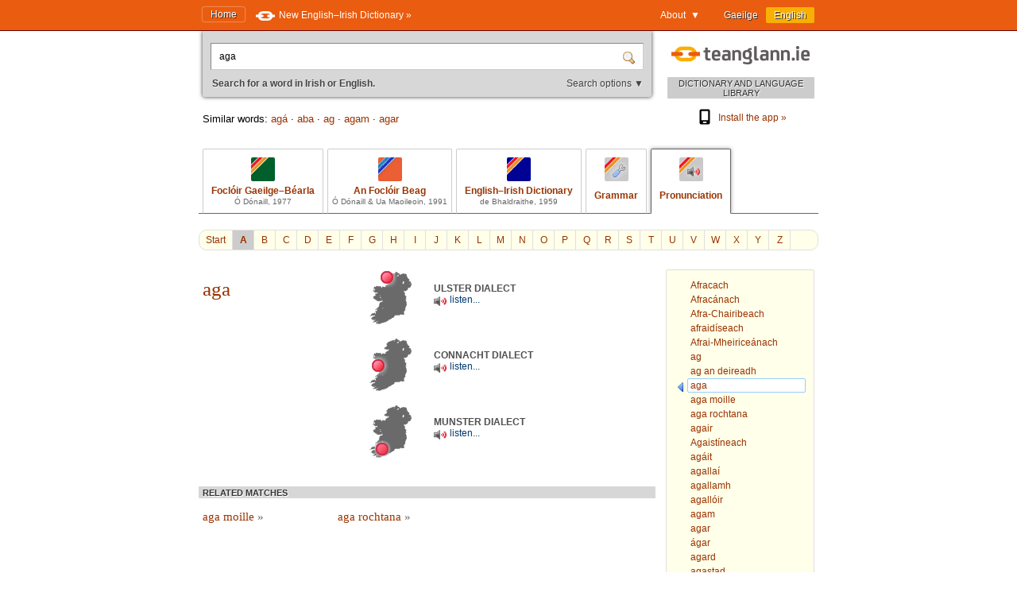

--- FILE ---
content_type: text/html; charset=utf-8
request_url: https://www.teanglann.ie/en/fuaim/aga
body_size: 4545
content:
<!DOCTYPE html>
<html lang="en">
<head>
	<link rel="manifest" href="/manifest.json" />
	<script type="text/javascript" src="/furniture/pwa.js?2025-10-19"></script>
	<link rel="apple-touch-icon" sizes="180x180" href="/icons/apple-touch-icon.png">
	<link rel="icon" type="image/png" sizes="32x32" href="/icons/favicon-32x32.png">
	<link rel="icon" type="image/png" sizes="16x16" href="/icons/favicon-16x16.png">
	
		<title>Irish Pronunciation Database: aga</title>
		<meta name="title" content="Irish Pronunciation Database: aga" />
		<meta property="og:title" content="Irish Pronunciation Database: aga" />
		<meta name="description" content="How to pronounce 'aga' in Irish" />
		<meta property="og:description" content="How to pronounce 'aga' in Irish" />
		<meta name="keywords" content="" />
		<link rel="image_src" href="https://www.teanglann.ie/furniture/illustration-home.png" />
		<meta property="og:image" content="https://www.teanglann.ie/furniture/illustration-home.png" />
	
	<meta charset="UTF-8"/>
	<meta name="viewport" content="width=device-width, user-scalable=yes, initial-scale=1.0" />
	<meta name="MobileOptimized" content="300" />
	<meta name="HandheldFriendly" content="true" />
	<link rel="stylesheet" type="text/css" href="/furniture/template.css?2024-10-30"/>
	<link rel="stylesheet" type="text/css" href="/furniture/fgb.css?2015-09-29"/>
	<link rel="stylesheet" type="text/css" href="/furniture/eid.css?2015-09-29"/>
	<link rel="stylesheet" type="text/css" href="/furniture/neid.css?2022-12-24"/>
	<link rel="stylesheet" type="text/css" href="/furniture/gram.css?2023-08-11"/>
	<link rel="stylesheet" type="text/css" href="/furniture/fuaim.css?2015-09-29"/>
	<link rel="stylesheet" type="text/css" href="/furniture/fb.css?2015-09-29"/>
	<script type="text/javascript" src="/furniture/template.js?2024-10-30"></script>
	<script type="text/javascript">var uilang="en"; var collection="fuaim";</script>
	<script type="text/javascript" src="https://ajax.googleapis.com/ajax/libs/jquery/1.10.2/jquery.min.js"></script>
	<script type="text/javascript" src="/poshytip/jquery.poshytip.min.js"></script>
	<link rel="stylesheet" href="/poshytip/tip-yellow/tip-yellow.css" type="text/css" />
	<script type="text/javascript">$(document).ready(start)</script>
	<link rel="icon" type="image/x-icon" href="/favicon.ico"/>
	<link rel="alternate" hreflang="ga" href="/ga/fuaim/aga" />
	<!-- Google tag (gtag.js) -->
	<script async src="https://www.googletagmanager.com/gtag/js?id=G-QTSM73JLTZ"></script>
	<script>
        window.dataLayer = window.dataLayer || [];
        function gtag() { dataLayer.push(arguments); }
        gtag('js', new Date());
        gtag('config', 'G-QTSM73JLTZ');
    </script>
	<script defer data-domain="teanglann.ie" src="https://plausible.io/js/script.js"></script>
	<script>window.plausible = window.plausible || function () { (window.plausible.q = window.plausible.q || []).push(arguments) }</script>
</head>
<body>

<div id="topbar" >
	<div class="inside">
		<div class="uilang">
			<a  href="/ga/fuaim/aga"><span class="long">Gaeilge</span><span class="short">GA</span></a>
			<a class="current" href="/en/fuaim/aga"><span class="long">English</span><span class="short">EN</span></a>
		</div>
		<div class="dropdown">
			<span class="title">About&nbsp;&nbsp;▼</span>
			<div class="submenu" id="submenu">
				<a href="/en/_about">About this website »</a><a href="/en/_help">How to use this website »</a><a href="/en/_feedback">Feedback »</a><a href="/en/_accessibility">Accessibility »</a><a href="/en/_plugins">Plugins and widgets »</a><a href="/en/_app">Website App »</a><a href="/en/_grammarwizard">Grammar Wizard »</a>
				<a href="/en/_news">News »</a>
			</div>
		</div>
		<a class="homelink" href="/en/">Home</a>
		<a class="uplink" href="http://www.focloir.ie/en/" target="_blank">
			<span class="long">New English&ndash;Irish Dictionary »</span>
			<span class="short">NEID »</span>
		</a>
		<div class="clear"></div>
	</div>
</div>

<div id="envelope">
<div id="invelope">

	<div id="logo">
		<a class="logo" href="/en/">
			
			<span class="tagline">DICTIONARY AND LANGUAGE LIBRARY</span>
		</a>
        <div class="appstores">
			<a href="/en/_app"><img src="/furniture/phone.svg"/>Install the app&nbsp;»</a>
			<button id="install" hidden="hidden"><img src="/furniture/phone.svg"/>Install the app&nbsp;»</button>
        </div>
	</div>

	<script type="text/javascript">
	function searchSubmit(f) {
		var text=f.elements["text"].value;
		if(text.replace(/^\s*/, "").replace(/\s*$/, "").toLowerCase()=="con") text="con ";
		if(text.replace(/^\s*/, "").replace(/\s*$/, "").toLowerCase()=="bin") text="bin ";
		var collection="fuaim";
		if(text.replace(/^\s*/, "").replace(/\s*$/, "")!="") {
			text=text.replace(/^\s*/, "");
			var url="/en/"+collection+"/"+encodeURIComponent(text.replace(/ /g, "_").replace(/\./g, "_"));
            var flex = f.elements["flex"].value;
            if (flex != "lem") url += "?flex=" + flex;
			window.location=url;
		}
		return false;
	}
    </script>
	<form id="sform" onsubmit="return searchSubmit(this)">
		<div class="inside">
			<div class="inset textbox">
				<input autocomplete="off" oninput="synchroSearchOptions()"  class="text" name="text" value="aga" aria-label="Search for a word in Irish or English." />
				<input class="submit" type="submit" value="" aria-label="Search" />
			</div>
			<div class="message">
				Search for a word in Irish or English.
				<span class="buttons">
					<button class="searchOptions open" onclick="openSearchOptions(); return false" >Search options ▼</button>
					<button class="searchOptions close" onclick="closeSearchOptions(); return false" style="display: none">× Close</button>
				</span>
			</div>
			<div class="searchOptions" style="display: none">
				<div class="labelContainer">
					<label>
						<input type="radio" name="flex" value="lem" checked />
						<span class="swe">Any form of this word</span>
						<span class="mwe">Any forms of these words</span>
					</label>
				</div>
				<div class="labelContainer">
					<label>
						<input type="radio" name="flex" value="beg"  />
						<span class="swe">A word beginning like this</span>
						<span class="mwe">Words beginning like these</span>
					</label>
				</div>
				<div class="labelContainer">
					<label>
						<input type="radio" name="flex" value="frm"  />
						<span class="swe">This word exactly</span>
						<span class="mwe">These words exactly</span>
					</label>
				</div>
				<div class="labelContainer mweOnly">
					<label>
						<input type="radio" name="flex" value="phr"  />
						<span class="mwe">This exact phrase</span>
					</label>
				</div>
			</div>
		</div>
	</form>
	<script>$(document).ready(synchroSearchOptions);</script>
	
	
		<div class="suggestions">
			Similar words:
			
				<a href="/en/fuaim/ag%c3%a1">agá</a>
				 &middot; 
				<a href="/en/fuaim/aba">aba</a>
				 &middot; 
				<a href="/en/fuaim/ag">ag</a>
				 &middot; 
				<a href="/en/fuaim/agam">agam</a>
				 &middot; 
				<a href="/en/fuaim/agar">agar</a>
				
		</div>
	
	
	<div class="colltabs ">
		
		<a id="tab_fgb" class="fgb" href="/en/fgb/aga">
			<span class="icon"></span>
			<span class="title">Foclóir Gaeilge&ndash;Béarla</span>
			<span class="tagline">Ó Dónaill, 1977</span>
		</a>
		<a id="tab_fb" class="fb" href="/en/fb/aga">
			<span class="icon"></span>
			<span class="title">An Foclóir Beag</span>
			<span class="tagline">Ó Dónaill &amp; Ua Maoileoin, 1991</span>
		</a>
		<a id="tab_eid" class="eid" href="/en/eid/aga">
			<span class="icon"></span>
			<span class="title">English&ndash;Irish Dictionary</span>
			<span class="tagline">de Bhaldraithe, 1959</span>
		</a>
		<a id="tab_gram" class="gram" href="/en/gram/aga">
			<span class="icon"></span>
			<span class="onlytitle">Grammar</span>
		</a>
		<a id="tab_fuaim" class="fuaim current" href="/en/fuaim/aga">
			<span class="icon"></span>
			<span class="onlytitle">Pronunciation</span>
		</a>
		<div class="clear"></div>
	</div>
	
	

		<div class="topabc">
			<a class="start" href="/en/fuaim/">Start</a>
			
				<a class="current" href="/en/fuaim/_a">A</a>
			
				<a  href="/en/fuaim/_b">B</a>
			
				<a  href="/en/fuaim/_c">C</a>
			
				<a  href="/en/fuaim/_d">D</a>
			
				<a  href="/en/fuaim/_e">E</a>
			
				<a  href="/en/fuaim/_f">F</a>
			
				<a  href="/en/fuaim/_g">G</a>
			
				<a  href="/en/fuaim/_h">H</a>
			
				<a  href="/en/fuaim/_i">I</a>
			
				<a  href="/en/fuaim/_j">J</a>
			
				<a  href="/en/fuaim/_k">K</a>
			
				<a  href="/en/fuaim/_l">L</a>
			
				<a  href="/en/fuaim/_m">M</a>
			
				<a  href="/en/fuaim/_n">N</a>
			
				<a  href="/en/fuaim/_o">O</a>
			
				<a  href="/en/fuaim/_p">P</a>
			
				<a  href="/en/fuaim/_q">Q</a>
			
				<a  href="/en/fuaim/_r">R</a>
			
				<a  href="/en/fuaim/_s">S</a>
			
				<a  href="/en/fuaim/_t">T</a>
			
				<a  href="/en/fuaim/_u">U</a>
			
				<a  href="/en/fuaim/_v">V</a>
			
				<a  href="/en/fuaim/_w">W</a>
			
				<a  href="/en/fuaim/_x">X</a>
			
				<a  href="/en/fuaim/_y">Y</a>
			
				<a  href="/en/fuaim/_z">Z</a>
			
			<div class="clear"></div>
		</div>

		<div class="abc">
			
				<a href="/en/fuaim/Afracach"><span>Afracach</span></a>
			
				<a href="/en/fuaim/Afrac%c3%a1nach"><span>Afracánach</span></a>
			
				<a href="/en/fuaim/Afra-Chairibeach"><span>Afra-Chairibeach</span></a>
			
				<a href="/en/fuaim/afraid%c3%adseach"><span>afraidíseach</span></a>
			
				<a href="/en/fuaim/Afrai-Mheirice%c3%a1nach"><span>Afrai-Mheiriceánach</span></a>
			
				<a href="/en/fuaim/ag"><span>ag</span></a>
			
				<a href="/en/fuaim/ag_an_deireadh"><span>ag an deireadh</span></a>
			
				<a class="current" href="/en/fuaim/aga"><span>aga</span></a>
			
				<a href="/en/fuaim/aga_moille"><span>aga moille</span></a>
			
				<a href="/en/fuaim/aga_rochtana"><span>aga rochtana</span></a>
			
				<a href="/en/fuaim/agair"><span>agair</span></a>
			
				<a href="/en/fuaim/Agaist%c3%adneach"><span>Agaistíneach</span></a>
			
				<a href="/en/fuaim/ag%c3%a1it"><span>agáit</span></a>
			
				<a href="/en/fuaim/agalla%c3%ad"><span>agallaí</span></a>
			
				<a href="/en/fuaim/agallamh"><span>agallamh</span></a>
			
				<a href="/en/fuaim/agall%c3%b3ir"><span>agallóir</span></a>
			
				<a href="/en/fuaim/agam"><span>agam</span></a>
			
				<a href="/en/fuaim/agar"><span>agar</span></a>
			
				<a href="/en/fuaim/%c3%a1gar"><span>ágar</span></a>
			
				<a href="/en/fuaim/agard"><span>agard</span></a>
			
				<a href="/en/fuaim/agastad"><span>agastad</span></a>
			
				<a href="/en/fuaim/aghaidh"><span>aghaidh</span></a>
			
				<a href="/en/fuaim/aghaidh_a_thabhairt_ar"><span>aghaidh a thabhairt ar</span></a>
			
		</div>
	
	
	<div class="listings">
	
		
		
		<div id="dirSwapper" style="display: none;">
			<a id="dirSwapperObverse" href="javascript:dirSwap('obverse')">
				<span class="long">
					Irish ► English
				</span>
				<span class="short">
					GA ► EN
				</span>
			</a>
			&nbsp;
			<a id="dirSwapperReverse" href="javascript:dirSwap('reverse')">
				<span class="long">
					English ► Irish
					<em>(reverse search)</em>
				</span>
				<span class="short">
					EN ► GA
				</span>
			</a>
		</div>

		
			<div class="dir obverse exacts">
				
						<p><div class="fuaim">
  <div class="header">
    <h1>aga</h1>
  </div>
  <div class="content">
    <div class="recording U" onclick="this.querySelector('audio').play()"><audio src="/CanU/aga.mp3"></audio><div class="dialect"><span>ULSTER DIALECT</span></div>
      <div class="listen"><span>listen...</span></div>
    </div>
    <div class="recording C" onclick="this.querySelector('audio').play()"><audio src="/CanC/aga.mp3"></audio><div class="dialect"><span>CONNACHT DIALECT</span></div>
      <div class="listen"><span>listen...</span></div>
    </div>
    <div class="recording M" onclick="this.querySelector('audio').play()"><audio src="/CanM/aga.mp3"></audio><div class="dialect"><span>MUNSTER DIALECT</span></div>
      <div class="listen"><span>listen...</span></div>
    </div>
  </div>
</div></p>
					
			</div>
		
			<div class="dir obverse">
				<div class="resultset">
					RELATED MATCHES
					
				</div>
				
						<div class="partial"><a href="/en/fuaim/aga_moille">aga moille <span class="arrow">»</span></a></div>
					
						<div class="partial"><a href="/en/fuaim/aga_rochtana">aga rochtana <span class="arrow">»</span></a></div>
					
				<div class="clear-left"></div>
			</div>
		
		
		<div class="clear"></div>
	</div> <!--end listings-->
	
	

</div> <!--end invelope-->
</div> <!--end envelope-->

<div class="forefooter">
	<div class="inside">
		
				<a href="/en/_about">About this website</a>
				|
				<a href="/en/_help">How to use this website</a>
				|
				<a href="/en/_feedback">Feedback</a>
				|
				<a href="/en/_accessibility">Accessibility</a>
				|
				<a href="/en/_plugins">Plugins and widgets</a>
				|
				<a href="/en/_app">Website App</a>
				|
				<a href="/en/_grammarwizard">Grammar Wizard</a>
				
		| <a href="/en/_news">News</a>
	</div>
</div>
<div class="footer">
	<div class="inside">
		<a class="fnag" href="http://www.gaeilge.ie/" target="_blank"></a>
		<div class="credits">
			&copy; <a href="http://www.gaeilge.ie/" target="_blank">Foras na Gaeilge</a> 2013 – 2026.
			<br />Website built by <a href="http://www.lexiconista.com/" target="_blank">MBM</a>.
		</div>
		<a href="https://www.forasnagaeilge.ie/focloir/?lang=en" target="_blank" class="buyme"><img src="/furniture/buyme-en.png" alt="Concise English-Irish Dictionary"/></a>
	</div>
</div>

<div id="moarEverythingStopper" style="display: none;">
	<div class="inside">
		<button onclick="moarEverythingStop()">Stop</button>
	</div>
</div>



</body>
</html>
